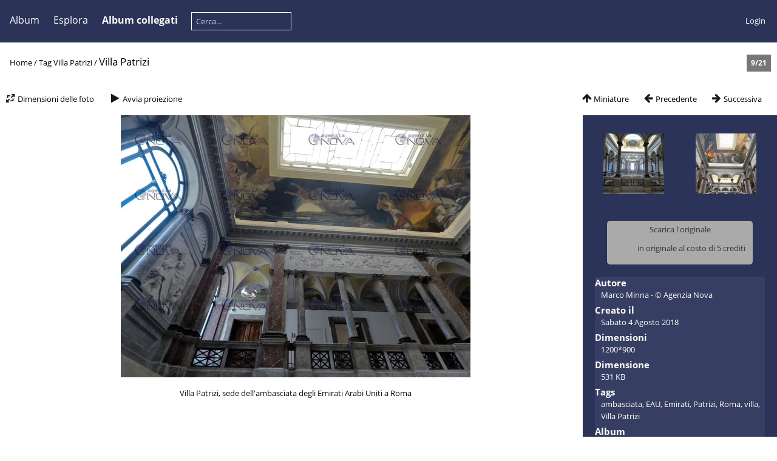

--- FILE ---
content_type: text/html; charset=utf-8
request_url: https://gallery.agenzianova.com/picture.php?/6591/tags/1731-villa_patrizi
body_size: 5098
content:
<!DOCTYPE html>
<html lang=it dir=ltr>
<head>
<title>Villa Patrizi</title>
<link rel="shortcut icon" type="image/x-icon" href="./local/favicon.ico">
<link rel="stylesheet" type="text/css" href="themes/modus/css/open-sans/open-sans.css"> <link rel="stylesheet" type="text/css" href="_data/combined/q8rzan.css">   <link rel=canonical href="picture.php?/6591">
<meta name=viewport content="width=device-width,initial-scale=1">
<script>if(document.documentElement.offsetWidth>1270)document.documentElement.className='wide'</script>

<meta name="generator" content="Piwigo (aka PWG), see piwigo.org">

<meta name="author" content="Marco Minna - © Agenzia Nova">
<meta name="keywords" content="ambasciata, EAU, Emirati, Patrizi, Roma, villa, Villa Patrizi">
<meta name="description" content="Villa Patrizi, sede dell'ambasciata degli Emirati Arabi Uniti a Roma - 2018 ago096.jpg">


</head>

<body id=thePicturePage class="section-tags tag-1731 image-6591 " data-infos='{"section":"tags","tag_ids":["1731"],"image_id":"6591"}'>



<aside id=menubar>
		<dl id=mbCategories>
<dt>
	<a href="index.php?/categories">Album</a>
</dt>
<dd>
  <ul>
    <li >
      <a href="index.php?/category/1"  title="10343 foto In questo album">Foto Agenzia Nova</a>
      <span class="menuInfoCat badge" title="10343 foto In questo album">10343</span>
      </li>
    
    <li >
      <a href="index.php?/category/2"  title="607 foto In questo album / 35 foto in 1 sub-album">Video Agenzia Nova</a>
      <span class="menuInfoCat badge" title="607 foto In questo album / 35 foto in 1 sub-album">642</span>
  </li></ul>

	<p class="totalImages">10974 foto</p>
</dd>
	</dl>
		<dl id=mbSpecials>
<dt><a>Esplora</a></dt>
<dd>
	<ul><li><a href="index.php?/created-monthly-calendar" title="visualizzare ogni giorno con foto, mese per mese" rel="nofollow">Calendario</a></li><hr><li><a href="tags.php" title="mostra i tags disponibili">Tags</a> (2191)</li><li><a href="search.php" title="cerca con filtri" rel="search">Cerca</a></li></ul>
</dd>

	</dl>
		<dl id=mbRelatedCategories>
<dt>
	Album collegati
</dt>
<dd>
  <ul>
    <li>
      <a href="index.php?/category/1">Foto Agenzia Nova</a>
      <span class="badge" title="21 foto">21</span>
  </li></ul>
</dd>
	</dl>
	<dl style="float:none">
	<form style="margin:0;display:inline" action="qsearch.php" method=get id=quicksearch onsubmit="return this.q.value!='';">
		<input type="text" name=q id=qsearchInput placeholder="Cerca..." >
	</form>
</dl>
<dl style="float:right;margin-top:3px">
	<dt style="font-size:100%;font-weight:normal;padding-left:15px"><a href="identification.php" rel=nofollow>Login</a></dt>
	<dd style="right:0">
		<ul>
		<li><a href="identification.php" rel="nofollow">Login</a></li>
		<li><a href="register.php" title="Crea un nuovo account" rel="nofollow">Registrati</a></li>
		<li><a href="password.php" title="Password dimenticata?" rel="nofollow">Password dimenticata?</a></li>
		</ul>
<form method=post action="identification.php" id=quickconnect><fieldset><legend>Connessione veloce</legend><p><label for=userX>Nome utente</label><br><input type=text name=username id=userX value="" style="width:99%"></p><p><label for=passX>Password</label><br><input type=password name=password id=passX style="width:99%"></p><p><label>Conessione automatica&nbsp;<input type=checkbox name=remember_me value=1></label></p><p><input type=hidden name=redirect value="%2Fpicture.php%3F%2F6591%2Ftags%2F1731-villa_patrizi"><input type=submit name=login value="Confermare"></p></fieldset></form>
	</dd>
</dl>

</aside>
<a id="menuSwitcher" class="pwg-button" title="Menu"><span class="pwg-icon pwg-icon-menu"></span></a>

<div id="content" class="contentWithMenu">



<div class=titrePage id=imageHeaderBar><div class="imageNumber">9/21</div>
	<div class="browsePath">
		<a href="/">Home</a> / <a href="tags.php" title="mostra i tags disponibili">Tag</a> <a href="index.php?/tags/1731-villa_patrizi" title="mostrare le foto connesse solo a questo tag">Villa Patrizi</a><span class="browsePathSeparator"> / </span><h2>Villa Patrizi</h2>
	</div>
</div>

<div id="imageToolBar">

<div class="navigationButtons">
<a href="index.php?/tags/1731-villa_patrizi" title="Miniature" class="pwg-state-default pwg-button"><span class="pwg-icon pwg-icon-arrow-n"></span><span class="pwg-button-text">Miniature</span></a><a href="picture.php?/6590/tags/1731-villa_patrizi" title="Precedente : Villa Patrizi" class="pwg-state-default pwg-button"><span class="pwg-icon pwg-icon-arrow-w"></span><span class="pwg-button-text">Precedente</span></a><a href="picture.php?/6592/tags/1731-villa_patrizi" title="Successiva : Villa Patrizi" class="pwg-state-default pwg-button pwg-button-icon-right"><span class="pwg-icon pwg-icon-arrow-e"></span><span class="pwg-button-text">Successiva</span></a></div>

<div class=actionButtonsWrapper><a id=imageActionsSwitch class=pwg-button><span class="pwg-icon pwg-icon-ellipsis"></span></a><div class="actionButtons">
<a id="derivativeSwitchLink" title="Dimensioni delle foto" class="pwg-state-default pwg-button" rel="nofollow"><span class="pwg-icon pwg-icon-sizes"></span><span class="pwg-button-text">Dimensioni delle foto</span></a><div id="derivativeSwitchBox" class="switchBox"><div class="switchBoxTitle">Dimensioni delle foto</div><span class="switchCheck" id="derivativeCheckedsmall" style="visibility:hidden">&#x2714; </span><a href="javascript:changeImgSrc('_data/i/upload/2020/04/06/20200406125518-8de99fda-sm.jpg','small','small')">S - piccola<span class="derivativeSizeDetails"> (576 x 432)</span></a><br><span class="switchCheck" id="derivativeCheckedmedium">&#x2714; </span><a href="javascript:changeImgSrc('_data/i/upload/2020/04/06/20200406125518-8de99fda-me.jpg','medium','medium')">M - Media<span class="derivativeSizeDetails"> (792 x 594)</span></a><br><span class="switchCheck" id="derivativeCheckedlarge" style="visibility:hidden">&#x2714; </span><a href="javascript:changeImgSrc('_data/i/upload/2020/04/06/20200406125518-8de99fda-la.jpg','large','large')">L - Grande<span class="derivativeSizeDetails"> (1008 x 756)</span></a><br></div>
<a href="picture.php?/6591/tags/1731-villa_patrizi&amp;slideshow=" title="Avvia proiezione" class="pwg-state-default pwg-button" rel="nofollow"><span class="pwg-icon pwg-icon-slideshow"></span><span class="pwg-button-text">Avvia proiezione</span></a></div></div>
</div>
<div id="theImageAndInfos">
<div id="theImage">


<noscript><img src="_data/i/upload/2020/04/06/20200406125518-8de99fda-me.jpg" width="792" height="594" alt="2018 ago096.jpg" id="theMainImage" usemap="#mapmedium" title="Villa Patrizi, sede dell'ambasciata degli Emirati Arabi Uniti a Roma" itemprop=contentURL></noscript>
<img class="file-ext-jpg path-ext-jpg"   alt="2018 ago096.jpg" id="theMainImage" usemap="#mapmedium" title="Villa Patrizi, sede dell'ambasciata degli Emirati Arabi Uniti a Roma">

<map name="mapsmall"><area shape=rect coords="0,0,144,432" href="picture.php?/6590/tags/1731-villa_patrizi" title="Precedente : Villa Patrizi" alt="Villa Patrizi"><area shape=rect coords="144,0,429,108" href="index.php?/tags/1731-villa_patrizi" title="Miniature" alt="Miniature"><area shape=rect coords="433,0,576,432" href="picture.php?/6592/tags/1731-villa_patrizi" title="Successiva : Villa Patrizi" alt="Villa Patrizi"></map><map name="mapmedium"><area shape=rect coords="0,0,198,594" href="picture.php?/6590/tags/1731-villa_patrizi" title="Precedente : Villa Patrizi" alt="Villa Patrizi"><area shape=rect coords="198,0,591,148" href="index.php?/tags/1731-villa_patrizi" title="Miniature" alt="Miniature"><area shape=rect coords="595,0,792,594" href="picture.php?/6592/tags/1731-villa_patrizi" title="Successiva : Villa Patrizi" alt="Villa Patrizi"></map><map name="maplarge"><area shape=rect coords="0,0,252,756" href="picture.php?/6590/tags/1731-villa_patrizi" title="Precedente : Villa Patrizi" alt="Villa Patrizi"><area shape=rect coords="252,0,752,189" href="index.php?/tags/1731-villa_patrizi" title="Miniature" alt="Miniature"><area shape=rect coords="757,0,1008,756" href="picture.php?/6592/tags/1731-villa_patrizi" title="Successiva : Villa Patrizi" alt="Villa Patrizi"></map>

<p class="imageComment">Villa Patrizi, sede dell'ambasciata degli Emirati Arabi Uniti a Roma</p>

</div><div id="infoSwitcher"></div><div id="imageInfos">
	<div class="navThumbs">
			<a class="navThumb" id="linkPrev" href="picture.php?/6590/tags/1731-villa_patrizi" title="Precedente : Villa Patrizi" rel="prev">
				<span class="thumbHover prevThumbHover"></span>
        <img class="" src="_data/i/upload/2020/04/06/20200406125517-07a871d3-sq.jpg" alt="Villa Patrizi">
			</a>
			<a class="navThumb" id="linkNext" href="picture.php?/6592/tags/1731-villa_patrizi" title="Successiva : Villa Patrizi" rel="next">
				<span class="thumbHover nextThumbHover"></span>
				<img class="" src="_data/i/upload/2020/04/06/20200406125521-4e96bb43-sq.jpg" alt="Villa Patrizi">
			</a>
	</div>








<div id="ppcreditsBuyPhoto" data-credits_left="0" data-image_id="6591">
Scarica l'originale
<ul>
  <li>
    <a class="buy" href="#" data-cost="5" data-size="original">in originale al costo di 5 crediti</a> <img class="loading" src="themes/default/images/ajax-loader-small.gif" style="display:none">
  </li>
</ul>
</div>
<dl id="standard" class="imageInfoTable">
<div id="Author" class="imageInfo"><dt>Autore</dt><dd>Marco Minna - © Agenzia Nova</dd></div><div id="datecreate" class="imageInfo"><dt>Creato il</dt><dd><a href="index.php?/created-monthly-list-2018-08-04" rel="nofollow">Sabato 4 Agosto 2018</a></dd></div><div id="Dimensions" class="imageInfo"><dt>Dimensioni</dt><dd>1200*900</dd></div><div id="Filesize" class="imageInfo"><dt>Dimensione</dt><dd>531 KB</dd></div><div id="Tags" class="imageInfo"><dt>Tags</dt><dd><a href="index.php?/tags/1729-ambasciata">ambasciata</a>, <a href="index.php?/tags/1730-eau">EAU</a>, <a href="index.php?/tags/1728-emirati">Emirati</a>, <a href="index.php?/tags/1727-patrizi">Patrizi</a>, <a href="index.php?/tags/27-roma">Roma</a>, <a href="index.php?/tags/903-villa">villa</a>, <a href="index.php?/tags/1731-villa_patrizi">Villa Patrizi</a></dd></div><div id="Categories" class="imageInfo"><dt>Album</dt><dd><ul><li><a href="index.php?/category/1">Foto Agenzia Nova</a></li></ul></dd></div>

</dl>

</div>
</div>


</div>
<div id="copyright">
	Realizzato grazie a	<a href="https://it.piwigo.org">Piwigo</a>
	
<script type="text/javascript" src="_data/combined/dm3dld.js"></script>
<script type="text/javascript">//<![CDATA[

RVAS = {
derivatives: [
{w:576,h:432,url:'_data/i/upload/2020/04/06/20200406125518-8de99fda-sm.jpg',type:'small'},{w:792,h:594,url:'_data/i/upload/2020/04/06/20200406125518-8de99fda-me.jpg',type:'medium'},{w:1008,h:756,url:'_data/i/upload/2020/04/06/20200406125518-8de99fda-la.jpg',type:'large'}],
cp: '/'
}
rvas_choose();
var h = jQuery("#theHeader div.banner").css("height");
		var d = jQuery("#menuSwitcher").css("padding-top");

		jQuery(document).ready(function(){
			if( jQuery('#theHeader div.banner').is(':visible') && jQuery("body").css("display") == "flex"){
				jQuery("#menuSwitcher").css("padding-top",parseInt(h)+parseInt(d));
			};
		});
<!-- Protected images by the "rightClick" plugin (version ): rightClick/template/rightClick_protect.tpl -->
jQuery(document).ready(function() {
  jQuery(document).on('contextmenu', '#theImage img,#theImage area,#akPicture,#colorbox,#sb-container,#prevnext,#theMainImage,#theImgHigh,.thumbnailCategory img,.thumbnails img,#thumbnails img,#myHomePage img,.fotorama__img,.pswp img',  function() {
    return false;
  });
	
  jQuery(document).on('dragstart', '#theImage img,#theImage area,#akPicture,#colorbox,#sb-container,#prevnext,#theMainImage,#theImgHigh,.thumbnailCategory img,.thumbnails img,#thumbnails img,#myHomePage img,.fotorama__img,.pswp img',  function() {
    return false;
  });
});
jQuery("#ppcreditsBuyPhoto a.buy").click(function(){
  var $this = jQuery(this);
  var $loading = $this.closest('li').find('.loading');

  var cost = jQuery(this).data("cost");
  var size = jQuery(this).data("size");

  if (jQuery("#ppcreditsBuyPhoto").data("credits_left") >= cost) {
    jQuery.confirm({
      theme: 'modern',
      useBootstrap: false,
      title: "Acquista questa foto",
      content: sprintf("Desideri utilizzare %d crediti per scaricare questa foto?", cost),
      buttons: {
        confirm: {
          text: "si, acquista",
          btnClass: 'btn-blue',
          action: function() {
            jQuery.ajax({
              url: "ws.php?format=json&method=ppcredits.photo.buy",
              type:"POST",
              data: {
                image_id : jQuery("#ppcreditsBuyPhoto").data("image_id"),
                size : size
              },
              beforeSend: function() {
                $loading.show();
              },
              success:function(data) {
                $loading.hide();

                var data = jQuery.parseJSON(data);
                if (data.stat == 'ok') {
                  jQuery.alert({
                    theme: 'modern',
                    useBootstrap: false,
                    title: "Grazie!",
                    content: sprintf("%d crediti addebitati sul tuo account.", Number(data.result.nb_credits))+' <a class="prepaid-credits-download" href="'+data.result.download_url+'">'+"Scarica adesso"+'</a>',
                  });

                  $this.closest('li').html('<a class="download" href="'+data.result.download_url+'">'+data.result.size_label+'</a>');
                }
                else {
                  jQuery.alert("#1 errore durante l'acquisto di questa foto");
                }
              },
              error:function(XMLHttpRequest, textStatus, errorThrows) {
                jQuery.alert("#2 errore durante l'acquisto di questa foto");
              }
            });
          }
        },
        cancel: {
          text:"no, cancella",
        }
      }
    });
  }
  else {
    jQuery.confirm({
      theme: 'modern',
      useBootstrap: false,
      title: "Crediti insufficienti",
      content: 'Niente panico ! <a href=\"profile.php\">Acquista più crediti nella pagina del tuo profilo.<\/a>',
    });
  }

  return false;
});
document.onkeydown = function(e){e=e||window.event;if (e.altKey) return true;var target=e.target||e.srcElement;if (target && target.type) return true;	var keyCode=e.keyCode||e.which, docElem=document.documentElement, url;switch(keyCode){case 63235: case 39: if (e.ctrlKey || docElem.scrollLeft==docElem.scrollWidth-docElem.clientWidth)url="picture.php?/6592/tags/1731-villa_patrizi"; break;case 63234: case 37: if (e.ctrlKey || docElem.scrollLeft==0)url="picture.php?/6590/tags/1731-villa_patrizi"; break;case 36: if (e.ctrlKey)url="picture.php?/6583/tags/1731-villa_patrizi"; break;case 35: if (e.ctrlKey)url="picture.php?/6603/tags/1731-villa_patrizi"; break;case 38: if (e.ctrlKey)url="index.php?/tags/1731-villa_patrizi"; break;}if (url) {window.location=url.replace("&amp;","&"); return false;}return true;}
function changeImgSrc(url,typeSave,typeMap)
{
	var theImg = document.getElementById("theMainImage");
	if (theImg)
	{
		theImg.removeAttribute("width");theImg.removeAttribute("height");
		theImg.src = url;
		theImg.useMap = "#map"+typeMap;
	}
	jQuery('#derivativeSwitchBox .switchCheck').css('visibility','hidden');
	jQuery('#derivativeChecked'+typeMap).css('visibility','visible');
	document.cookie = 'picture_deriv='+typeSave+';path=/';
}
(window.SwitchBox=window.SwitchBox||[]).push("#derivativeSwitchLink", "#derivativeSwitchBox");
//]]></script>
<script type="text/javascript">
(function() {
var s,after = document.getElementsByTagName('script')[document.getElementsByTagName('script').length-1];
s=document.createElement('script'); s.type='text/javascript'; s.async=true; s.src='_data/combined/hblvnu.js';
after = after.parentNode.insertBefore(s, after);
})();
</script>
<span id="persofooter">
<style>
	#agenzianovaspacer{
		display: block;
		margin: 0;
		padding: 0;
		background-color: #ffffff;
		padding-bottom: 10px;
	}
	#agenzianovafooter {
		display: block;
		margin: 0;
		padding: 0;
		font-family: Arial, Helvetica, sans-serif;
		font-size: 14px;
		color: #2b3358;
		background-color: #ffffff;
		/* height: 68px; */
		/* padding-top: 77px; */
		overflow: hidden;
		/* background: url(https://www.agenzianova.com/themes/agenzianova/images/frontend/frame/footer/logo.jpg) no-repeat top center #FFFFFF; */
		text-align: center;
		color: #182570;
		padding-bottom: 24px;
		border-bottom: 3px solid #2b3358;
	}
	#agenzianovafooter a {
		display: inline-block;
		color: #2b3358;
	}
</style>
<div id="agenzianovaspacer"></div>
<div id="agenzianovafooter">
	<a href="https://www.agenzianova.com" target="_blank" title="Agenzia Nova">
		<img style="width: 185px; height: 57px; margin-bottom: 10px;" src="https://www.agenzianova.com/themes/agenzianova/images/frontend/frame/footer/logo2.jpg"></img>
	</a><br>
	© 2000 - 2022 <a href="https://www.agenzianova.com" target="_blank" title="Agenzia Nova">Agenzia Nova</a>. Tutti i diritti riservati<br style="margin-bottom: 8px;">
	Agenzia di stampa quotidiana. Registrazione presso il Tribunale di Roma n. 17/2010 del 19.1.2010<br>
	Direttore responsabile Riccardo Bormioli. Redazione Via Parigi 11, 00185 Roma.<br>
	e-mail <a href="mailto:redazione@agenzianova.com" title="redazione@agenzianova.com">redazione@agenzianova.com</a>
</div>
</span>

<!-- Plugin Statistics -->
<!-- Global site tag (gtag.js) - Google Analytics -->
<script async src="https://www.googletagmanager.com/gtag/js?id=UA-1152004-4"></script>
<script>
  window.dataLayer = window.dataLayer || [];
  function gtag(){dataLayer.push(arguments);}
  gtag('js', new Date());

  gtag('config', 'UA-1152004-4');
</script>

<!-- Google tag (gtag.js) -->
<script async src="https://www.googletagmanager.com/gtag/js?id=G-ZCG3CBQE91"></script>
<script>
  window.dataLayer = window.dataLayer || [];
  function gtag(){dataLayer.push(arguments);}
  gtag('js', new Date());

  gtag('config', 'G-ZCG3CBQE91');
</script>

<!-- Plugin Statistics -->

</div></body>
</html>